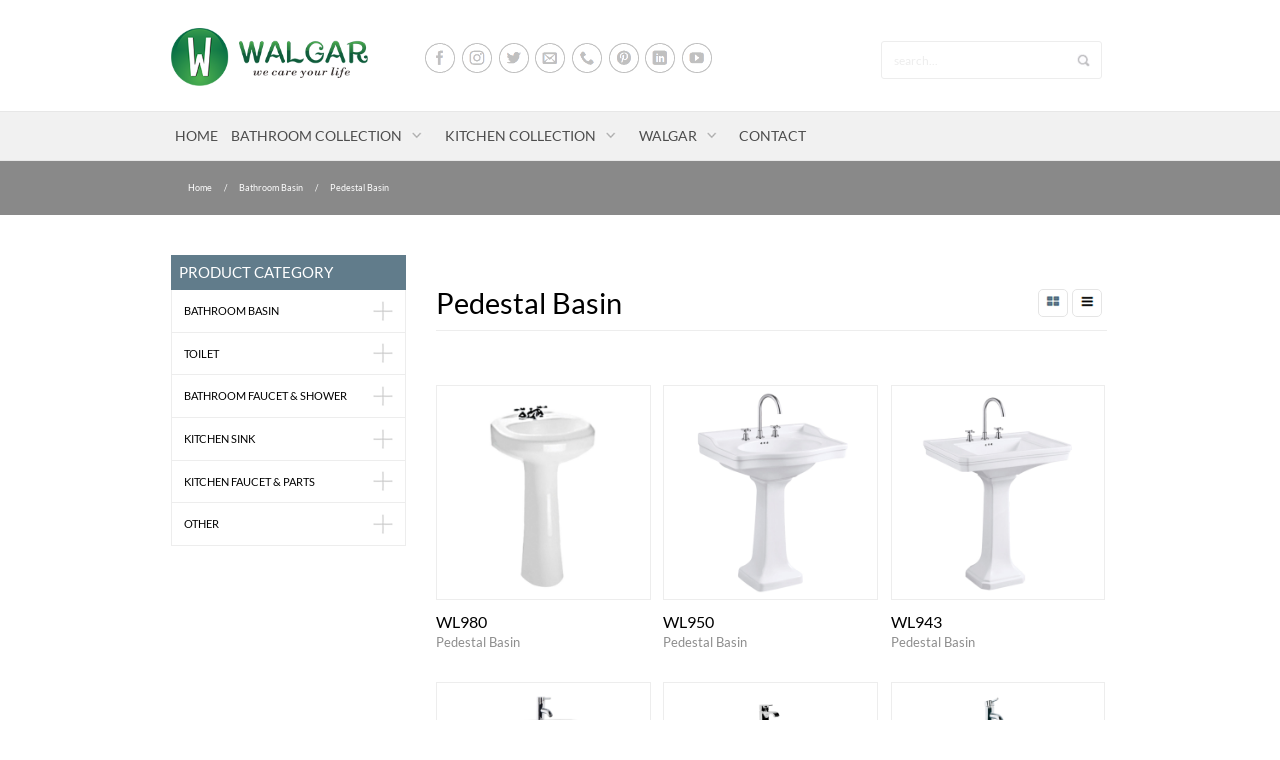

--- FILE ---
content_type: text/html; charset=utf-8
request_url: http://walgar.com/stones/168.html
body_size: 5371
content:
<!DOCTYPE html>
<html lang="en">
<head>
    <meta charset="UTF-8">
    <title>XIAMEN WALGAR SANITYWARE CO.LTD</title>
    <meta name="viewport" content="width=device-width, user-scalable=yes, initial-scale=1.0, maximum-scale=2.0, minimum-scale=0.5">
    <meta name="renderer" content="webkit">
    <meta name="robots" content="index,follow" />
    <meta http-equiv="X-UA-Compatible" content="IE=edge,chrome=1" />
    <meta http-equiv="Cache-Control" content="no-siteapp" />
    <meta name="keywords" content="" />
    <meta name="description" content="" />
    <link rel="stylesheet" href="/static/index/src/css/reset.css">
    <link rel="stylesheet" href="/static/index/src/css/swiper.min.css">
    <script src="/static/index/src/js/jquery.min.js"></script>
    <script src="/static/index/src/js/rem.js"></script>
    <script src="/static/index/src/js/swiper.min.js"></script>
    <script type="text/javascript" src="/static/index/src/js/showPanel.js"></script>
    <script type="text/javascript" src="/static/index/src/js/UA.js"></script>
     <script type="text/javascript" src="/static/index/src/js/tab.js"></script>
      <script type="text/javascript">
function submitData(){
     if(document.getElementById("key").value=='')
        return;
      document.getElementById("form").submit()
}
 
$(function(){
 $(".nav li").hover(function(){
  $(this).next(".arrowNav").addClass('on')
},function(){
    $(this).next(".arrowNav").removeClass('on')
});

  $(".swiper-button-prev,.swiper-button-next").hover(function(){
  $(this).addClass('on')
},function(){
    $(this).removeClass('on')
});


});
   </script>
   <style type="text/css">
   .nav ul li{margin-right: 5px}
.nav ul span.arrowNav.on{background: url(/static/index/src/image/11arrow_down.png) no-repeat scroll 0 0;background-size: 100% 100%}
.swiper-button-prev.on{background-image: url(/static/index/src/image/banner_arrow_left1.png) !important}
.swiper-button-next.on{background-image: url(/static/index/src/image/banner_arrow_right1.png) !important}
   </style>
</head>
<body>
    <div class="header">
        <a class="pic" href="/">
            <img src="/static/index/src/image/logo.png" class="logo" />
        </a>
        <div class="icon">
            <a href=""></a>
            <a href=""></a>
            <a href=""></a>
            <a href=""></a>
            <a href=""></a>
            <a href=""></a>
            <a href=""></a>
            <a href=""></a>
        </div>
        <div class="search">
             <form method="GET" class="searchform" id="form" action="/search" role="form"> 
            <input placeholder="search..." type="text" name="k" id="key">
            <span onclick="submitData()"></span>
            </form>
        </div>
    </div>
    <div class="showPanel bathPanel">
        <div class="new">
            <a href="/BATHROOM/212"><div class="title">Vitrification black undermount sink<span>NEW</span></div></a>
            <a href="/BATHROOM/212"><img src="/public/uploads/20210120/e070406a253fdb9e4bc2ba6858e81eb2.jpg"></a>        
        </div>
        <div class="new">
            <div class="title">BATHROOM BASIN</div>
          
                            <a href="/stones/163.html">Undermout Basin </a>
                             <a href="/stones/165.html">Abovercounter Basin</a>
                             <a href="/stones/164.html">Drop-in Basin</a>
                             <a href="/stones/170.html">Glass Vessel Sink</a>
                             <a href="/stones/168.html">Pedestal Basin</a>
                             <a href="/stones/166.html">Wall-mount Basin</a>
                             <a href="/stones/167.html">Vanitytop Basin</a>
                             <a href="/stones/172.html">Enameled Cast Iron Basin</a>
                             <a href="/stones/211.html">Semi-Recessed Basin</a>
                             <a href="/stones/169.html">Natural Stone Vessel</a>
                             <a href="/stones/171.html">Neutral Stone Vessel Sink</a>
                             <a href="/stones/174.html">Concrete Stone Sink</a>
                             <a href="/stones/213.html">Gelcoat Stone Sink</a>
                     </div>
        <div class="new">
            <div class="title">TOILET</div>
                             <a href="/slabs/179.html">One-piece Toilets</a>
                              <a href="/slabs/180.html">Two-piece Toilets</a>
                              <a href="/slabs/181.html">Wall-hung Toilets</a>
                              <a href="/slabs/182.html">Urinal</a>
                              <a href="/slabs/214.html">Common Toilets</a>
                              <a href="/slabs/183.html">Bidets</a>
                     </div>
        <div class="new">
            <div class="title">FAUCET & SHOWER</div>
                             <a href="/COUNTERTOPS/175.html">Bathroom Faucet</a>
                              <a href="/COUNTERTOPS/176.html">Showers</a>
                              <a href="/COUNTERTOPS/177.html">Bathtub</a>
                              <a href="/COUNTERTOPS/178.html">Shower Room</a>
                         <div class="title">OTHER</div>
                             <a href="/SHOWERS/186.html">Bath Hardware</a>
                              <a href="/SHOWERS/185.html">Parts</a>
                              <a href="/SHOWERS/184.html">Bath Accessories</a>
                     </div>
    </div>
    <div class="showPanel kitchenPanel">
        <div class="new">
            <a href="/KITCHEN/202"><div class="title">MATEL STONE Composite Granite Sink<span>NEW</span></div></a>
            <a href="/KITCHEN/202"><img src="/public/uploads/20210707/a15bb4497c34a8f23033d37159213982.jpg"></a> 
        </div>
        <div class="new">
            <div class="title">KITCHEN SINK</div>
                           <a href="/Tiles/190.html">Fireclay Farmhouse Sink</a>
                          <a href="/Tiles/188.html">Stainless Steel Handmade Sink</a>
                          <a href="/Tiles/187.html">Stainless Steel Draw Sink</a>
                          <a href="/Tiles/189.html">Stainless Steel Farmhouse Sink</a>
                          <a href="/Tiles/191.html">Matel Stone Composite Granite Sink</a>
                          <a href="/Tiles/192.html">Enameled Cast Iron Sink</a>
                    </div>
        <div class="new">
            <div class="title">FAUCET & PARTS</div>
                                    <a  href="/sinks/194.html">Kitchen Faucet</a>
                                    <a  href="/sinks/195.html">Soap Dispenser</a>
                                    <a  href="/sinks/196.html">Grid & Chopping board</a>
                 </div>

         <div class="new">
            <div class="title">OTHER</div>
                                   
                             <a href="/OTHER/198.html">Kitchen Hardware</a>
                           
                                                        
                             <a href="/OTHER/197.html">Kitchen Accessories</a>
                           
                                      </div>
        
    </div>
    <div class="showPanel walgarPanel">
        <ul>
            <li><a href="/about/189.html">Who We Are</a></li>
            <li><a href="/edit/214.html">Certification</a></li>
            <li><a href="/edit/219.html">Support</a></li>
            <li><a href="/news.html">News</a></li>
        </ul>
        <!-- <div class="new">
            <div class="title">WHO WE ARE</div>  
        </div>
        <div class="new">
            <div class="title">WHO WE ARE</div>
        </div>
        <div class="new">
            <div class="title">SUPPORT</div>
        </div>

         <div class="new">
            <div class="title">NEWS</div>
        </div> -->
        
    </div>
    <div class="nav">
        <ul>
            <li>
                <a href="/">HOME</a>
            </li>
            <li class="bathroomNav">
              <a href="/ALL/1.html">BATHROOM COLLECTION</a>
            </li>
            <span class="arrowNav"></span>
            <li class="kitchenNav">
                <a href="/ALL/2.html">
                    KITCHEN COLLECTION
                </a>
            </li>
            <span class="arrowNav"></span>
            <li class="walgarNav">
                <a href="/about/189.html">WALGAR</a>
            </li>
            <span class="arrowNav"></span>
            <li>
                <a href="/contact">CONTACT</a>
            </li>
        </ul>
    </div>
    <div class="routing">
    <style type="text/css">
.routing p {
    width: calc(1408/1920*100%);
    height: 5.0625rem;
    line-height: 5.0625rem;
    margin: 0 auto;
    margin-left: calc(260/1920*100%);
    font-size: 0.875rem;
    color: #fff;
}
.routing p a{
   
    color: #fff;margin-right: 10px;display: inline-block;margin-left: 10px
}

@media screen and (max-width: 768px){
.category .column ul li {
    height: auto!important;
    line-height: 3rem!important;
    min-height: 3rem;
}
.category .column ul li img{top:1rem;}
}
    </style>
        <p> <a href="/">Home</a> /                  <a href="">Bathroom Basin</a> / 
            <a href="#">                   Pedestal Basin</a></p>
    </div>
    <div class="category">
        <div class="column">
            <div class="title">PRODUCT CATEGORY</div>
            <ul>
                <!-- <li>ALL PRODUCTS</li> -->
                <li class="bathroomBtn">BATHROOM BASIN<img src="/static/index/src/image/addIcon.png"></li>
                <ul class="bathroomTab scaleTab">

                	                          <li><a href="/stones/163.html">Undermout Basin </a></li>
                                              <li><a href="/stones/165.html">Abovercounter Basin</a></li>
                                              <li><a href="/stones/164.html">Drop-in Basin</a></li>
                                              <li><a href="/stones/170.html">Glass Vessel Sink</a></li>
                                              <li><a href="/stones/168.html">Pedestal Basin</a></li>
                                              <li><a href="/stones/166.html">Wall-mount Basin</a></li>
                                              <li><a href="/stones/167.html">Vanitytop Basin</a></li>
                                              <li><a href="/stones/172.html">Enameled Cast Iron Basin</a></li>
                                              <li><a href="/stones/211.html">Semi-Recessed Basin</a></li>
                                              <li><a href="/stones/169.html">Natural Stone Vessel</a></li>
                                              <li><a href="/stones/171.html">Neutral Stone Vessel Sink</a></li>
                                              <li><a href="/stones/174.html">Concrete Stone Sink</a></li>
                                              <li><a href="/stones/213.html">Gelcoat Stone Sink</a></li>
                                        
                </ul>


                <li class="bathroomBtn">TOILET<img src="/static/index/src/image/addIcon.png"></li>
                <ul class="bathroomTab scaleTab">

                	                         <li><a href="/slabs/179.html">One-piece Toilets</a></li>
                                              <li><a href="/slabs/180.html">Two-piece Toilets</a></li>
                                              <li><a href="/slabs/181.html">Wall-hung Toilets</a></li>
                                              <li><a href="/slabs/182.html">Urinal</a></li>
                                              <li><a href="/slabs/214.html">Common Toilets</a></li>
                                              <li><a href="/slabs/183.html">Bidets</a></li>
                                        
                </ul>
<!-- 
                <li class="bathroomBtn">BATHROOM<img src="/static/index/src/image/addIcon.png"></li> -->
                <!-- <ul class="bathroomTab scaleTab">

                                            <li><a href="/BATHROOM/212.html">Vitrification black undermount sink</a></li>
                                        
                </ul> -->

                 <li class="bathroomBtn">BATHROOM FAUCET & SHOWER<img src="/static/index/src/image/addIcon.png"></li>
                <ul class="bathroomTab scaleTab">

                	                         <li><a href="/COUNTERTOPS/175.html">Bathroom Faucet</a></li>
                                             <li><a href="/COUNTERTOPS/176.html">Showers</a></li>
                                             <li><a href="/COUNTERTOPS/177.html">Bathtub</a></li>
                                             <li><a href="/COUNTERTOPS/178.html">Shower Room</a></li>
                                        
                </ul>


                <li class="bathroomBtn">KITCHEN SINK<img src="/static/index/src/image/addIcon.png"></li>
                <ul class="bathroomTab scaleTab">

                	                        <li><a href="/Tiles/190.html">Fireclay Farmhouse Sink</a></li>
                                          <li><a href="/Tiles/188.html">Stainless Steel Handmade Sink</a></li>
                                          <li><a href="/Tiles/187.html">Stainless Steel Draw Sink</a></li>
                                          <li><a href="/Tiles/189.html">Stainless Steel Farmhouse Sink</a></li>
                                          <li><a href="/Tiles/191.html">Matel Stone Composite Granite Sink</a></li>
                                          <li><a href="/Tiles/192.html">Enameled Cast Iron Sink</a></li>
                                       
                </ul>
                
                 <!-- <li class="bathroomBtn">KITCHEN<img src="/static/index/src/image/addIcon.png"></li>
                <ul class="bathroomTab scaleTab">

                                                     <li> <a  href="/KITCHEN/202.html">MATEL STONE Composite Granite Sink</a></li>
                                    
                </ul> -->

                 <li class="bathroomBtn">KITCHEN FAUCET & PARTS<img src="/static/index/src/image/addIcon.png"></li>
                <ul class="bathroomTab scaleTab">

                	                                   <li> <a  href="/sinks/194.html">Kitchen Faucet</a></li>
                                                   <li> <a  href="/sinks/195.html">Soap Dispenser</a></li>
                                                   <li> <a  href="/sinks/196.html">Grid & Chopping board</a></li>
                                    
                </ul>


              

                <li class="bathroomBtn">OTHER<img src="/static/index/src/image/addIcon.png"></li>
                <ul class="bathroomTab scaleTab">
                	                        <li><a href="/SHOWERS/186.html">Bath Hardware</a></li></li>
                                             <li><a href="/SHOWERS/185.html">Parts</a></li></li>
                                             <li><a href="/SHOWERS/184.html">Bath Accessories</a></li></li>
                                                       
                                   <li> <a href="/OTHER/198.html">Kitchen Hardware</a></li> 
                                   
                                                                        
                                   <li> <a href="/OTHER/197.html">Kitchen Accessories</a></li> 
                                   
                                                         
                </ul>



               
               
              
            </ul>
        </div>

        <style type="text/css">
.category .list ul li p.name{font-size: 1.5rem;
    color: #000;}
.category .list ul li p.type{    font-size: 1.1875rem;
    color: #8d8d8d;}
        </style>
        <div class="list">
            <div class="title">

                             Pedestal Basin             
                <div class="vertical verticalHover sortBtn"></div>
                <div class="cross crossNoHover sortBtn"></div>
            </div>
            <div class="sortCont">
                <ul class="verticalList">
   
                 
                   <li>
                    <a href="/productDetails/1180">
                        <img src="/public/uploads/20200527/7f3d67b5e34e05e0496dd5069bb733c4.jpg">
                       
                        <p class="name">WL980</p>
                         <p class="type">Pedestal Basin</p>
                    </a>
                </li>

   
                   <li>
                    <a href="/productDetails/1179">
                        <img src="/public/uploads/20200527/0e668907c6a12e44c158833a7e45e7da.jpg">
                       
                        <p class="name">WL950</p>
                         <p class="type">Pedestal Basin</p>
                    </a>
                </li>

   
                   <li>
                    <a href="/productDetails/1177">
                        <img src="/public/uploads/20200527/1c904a5d6a78202184273801c63aeed2.jpg">
                       
                        <p class="name">WL943</p>
                         <p class="type">Pedestal Basin</p>
                    </a>
                </li>

   
                   <li>
                    <a href="/productDetails/1175">
                        <img src="/public/uploads/20200527/b609d4a64309f412cb1c2915b0844607.jpg">
                       
                        <p class="name">WL932</p>
                         <p class="type">Pedestal Basin</p>
                    </a>
                </li>

   
                   <li>
                    <a href="/productDetails/1173">
                        <img src="/public/uploads/20200527/f5d847f5682b9062af7a99d268a63251.jpg">
                       
                        <p class="name">WL915</p>
                         <p class="type">Pedestal Basin</p>
                    </a>
                </li>

   
                   <li>
                    <a href="/productDetails/1171">
                        <img src="/public/uploads/20200527/47f80d2afcee65387c36cab3a93e500e.jpg">
                       
                        <p class="name">WL902</p>
                         <p class="type">Pedestal Basin</p>
                    </a>
                </li>

                 
               
            </ul>
            <ul class="crossList" >

            	  
            	    <li>
	                    <a href="/productDetails/1180">
	                        <img src="/public/uploads/20200527/7f3d67b5e34e05e0496dd5069bb733c4.jpg">
	                        <div class="info">
	                            <div class="name type">WL980</div>
	                           
	                            <p><p style="white-space: normal;"><span style="font-size: 16px;">Pedestal Basin<br/></span></p><p style="white-space: normal;"><span style="font-size: 16px;">Outer Size:20&quot;x17&quot;x34&quot;</span></p><p style="white-space: normal;"><span style="font-size: 16px;">4&quot; center faucet holes</span></p><p style="white-space: normal;"><span style="font-size: 16px;">Vitreous China</span></p><p style="white-space: normal;"><span style="font-size: 16px;">Overflow drain</span></p><p style="white-space: normal;"><span style="font-size: 16px;">Fixing to wall with back</span></p><p><br/></p></p>
	                            <div class="slit"></div>
	                        </div>
	                        <div class="looking">
	                            <img src="">
	                        </div>
	                    </a>
                	</li>

				
            	    <li>
	                    <a href="/productDetails/1179">
	                        <img src="/public/uploads/20200527/0e668907c6a12e44c158833a7e45e7da.jpg">
	                        <div class="info">
	                            <div class="name type">WL950</div>
	                           
	                            <p><p><span style="font-size: 16px;">Pedestal Basin</span></p><p><span style="font-size: 16px;">Outer Size:30&quot;x21-5/8&quot;x35-7/8&quot;</span></p><p><span style="font-size: 16px;">8&quot; center faucet holes</span></p><p><span style="font-size: 16px;">Vitreous China</span></p><p><span style="font-size: 16px;">Overflow drain</span></p><p><span style="font-size: 16px;">Fixing to wall with back</span></p><p><br style="white-space: normal;"/></p><p><br/></p></p>
	                            <div class="slit"></div>
	                        </div>
	                        <div class="looking">
	                            <img src="">
	                        </div>
	                    </a>
                	</li>

				
            	    <li>
	                    <a href="/productDetails/1177">
	                        <img src="/public/uploads/20200527/1c904a5d6a78202184273801c63aeed2.jpg">
	                        <div class="info">
	                            <div class="name type">WL943</div>
	                           
	                            <p><p><span style="font-size: 16px;">Pedestal Basin</span></p><p><span style="font-size: 16px;">Outer Size:30-3/8&quot;x21&quot;x34-5/8&quot;</span></p><p><span style="font-size: 16px;">8&quot; center faucet holes</span></p><p><span style="font-size: 16px;">Vitreous China</span></p><p><span style="font-size: 16px;">Overflow drain</span></p><p><span style="font-size: 16px;">Fixing to wall with back</span></p><p><br style="white-space: normal;"/></p><p><br/></p></p>
	                            <div class="slit"></div>
	                        </div>
	                        <div class="looking">
	                            <img src="">
	                        </div>
	                    </a>
                	</li>

				
            	    <li>
	                    <a href="/productDetails/1175">
	                        <img src="/public/uploads/20200527/b609d4a64309f412cb1c2915b0844607.jpg">
	                        <div class="info">
	                            <div class="name type">WL932</div>
	                           
	                            <p><p style="white-space: normal;"><span style="font-size: 16px;">Pedestal Basin</span></p><p style="white-space: normal;"><span style="font-size: 16px;">Outer Size:22-5/8&quot;x18&quot;x33&quot;</span></p><p style="white-space: normal;"><span style="font-size: 16px;">Single faucet hole</span></p><p style="white-space: normal;"><span style="font-size: 16px;">Vitreous China</span></p><p style="white-space: normal;"><span style="font-size: 16px;">Overflow drain</span></p><p style="white-space: normal;"><span style="font-size: 16px;">Fixing to wall with back</span></p><p><br/></p></p>
	                            <div class="slit"></div>
	                        </div>
	                        <div class="looking">
	                            <img src="">
	                        </div>
	                    </a>
                	</li>

				
            	    <li>
	                    <a href="/productDetails/1173">
	                        <img src="/public/uploads/20200527/f5d847f5682b9062af7a99d268a63251.jpg">
	                        <div class="info">
	                            <div class="name type">WL915</div>
	                           
	                            <p><p style="white-space: normal;"><span style="font-size: 16px;">Pedestal Basin</span></p><p style="white-space: normal;"><span style="font-size: 16px;">Outer Size:22-1/2&quot;x18&quot;x35&quot;</span></p><p style="white-space: normal;"><span style="font-size: 16px;">Single faucet hole</span></p><p style="white-space: normal;"><span style="font-size: 16px;">Vitreous China</span></p><p style="white-space: normal;"><span style="font-size: 16px;">Overflow drain</span></p><p style="white-space: normal;"><span style="font-size: 16px;">Fixing to wall with back</span></p><p><br/></p></p>
	                            <div class="slit"></div>
	                        </div>
	                        <div class="looking">
	                            <img src="">
	                        </div>
	                    </a>
                	</li>

				
            	    <li>
	                    <a href="/productDetails/1171">
	                        <img src="/public/uploads/20200527/47f80d2afcee65387c36cab3a93e500e.jpg">
	                        <div class="info">
	                            <div class="name type">WL902</div>
	                           
	                            <p><p style="white-space: normal;"><span style="font-size: 16px;">Pedestal Basin</span></p><p style="white-space: normal;"><span style="font-size: 16px;">Outer Size:22-5/8&quot;x17-3/4&quot;x31-7/8&quot;</span></p><p style="white-space: normal;"><span style="font-size: 16px;">Single faucet hole</span></p><p style="white-space: normal;"><span style="font-size: 16px;">Vitreous China</span></p><p style="white-space: normal;"><span style="font-size: 16px;">Overflow drain</span></p><p style="white-space: normal;"><span style="font-size: 16px;">Fixing to wall with back</span></p><p><br/></p></p>
	                            <div class="slit"></div>
	                        </div>
	                        <div class="looking">
	                            <img src="">
	                        </div>
	                    </a>
                	</li>

				              
               
            </ul>
            </div>
            
        </div>
    </div>
  <div class="footer">
        <ul>
            <li>
                <div class="title">ABOUT US</div>
                <div class="split"></div>
                <p class="p1">
                  Walgar is a manufacturer in bathroom and kitchen products.
Our products are compliance with North American standards.
We are exporting more than
800000 ceramic sinks,200000 stainless steel sinks,
100000 toilets,800000 faucets,
and 60000 natural stone vessels to North America every year.

We are excellent in quality and service.
We are looking forward to working with you in the nearly future.
We care your life!                </p>
                
            </li>
            <li>
                <div class="title">SERVICE&SUPPORT</div>
                <div class="split"></div>
                <p><a href="/edit/217.html">FAQ</a></p>
                <p><a href="/edit/214.html">CERTIFICATION</a></p>
                <p><a href="/edit/218.html">WARRANTY</a></p>
                <p><a href="/contact.html">CONTACT US</a></p>
                <p><a href="/edit/219.html">DOWNLOAD</a></p>
                <p><a href="/edit/221.html">PRODUCT CATALOG</a></p>
            </li>
            <li>
                <div class="title">LOCATION</div>
                <div class="split"></div>
                <p>XIAMEN WALGAR SANITYWARE CO.LTD</p>
                <p>Unit 202 C3 Tower,Wanda Plaza, Jinzhong Avenue #1,Huli District,Xiamen China</p>
                <p>TEL: +86-592-5554471</p>
                <p>FAX: +86-592-5597774</p>
                <p>EMAIL: admin@walgar.com</p>
            </li>
        </ul>
        <div class="link">
            <a href=""><img src="/static/index/src/image/link1.png"></a>
            <a href=""><img src="/static/index/src/image/link2.png"></a>
            <a href=""><img src="/static/index/src/image/link3.png"></a>
        </div>
        <div class="copyright">Copyright 2020 © XIAMEN WALGAR SANITYWARE CO.LTD</div>
    </div>
    <script>        
      var mySwiper = new Swiper ('.swiper-container', {
        direction: 'horizontal',
        loop: true,
        autoplay: 3000,
        // 如果需要分页器
        pagination: '.swiper-pagination',
        
        // 如果需要前进后退按钮
        nextButton: '.swiper-button-next',
        prevButton: '.swiper-button-prev',
        
        // 如果需要滚动条
        // scrollbar: '.swiper-scrollbar',
      })        
      </script>
      <script>
var _hmt = _hmt || [];
(function() {
  var hm = document.createElement("script");
  hm.src = "https://hm.baidu.com/hm.js?4bf8a4ee12753641ee98d16424045f12";
  var s = document.getElementsByTagName("script")[0]; 
  s.parentNode.insertBefore(hm, s);
})();
</script>
</body>
</html>

--- FILE ---
content_type: text/css
request_url: http://walgar.com/static/index/src/css/reset.css
body_size: 1144
content:
@charset "utf-8";
* {
    -webkit-tap-highlight-color: rgba(0, 0, 0, 0);
    -webkit-tap-highlight-color: transparent;
    /*-webkit-appearance: none;*/
    -webkit-text-size-adjust: none;
    -webkit-overflow-scrolling: touch;
    -webkit-font-smoothing: antialiased;
    padding: 0;
    margin: 0;
    outline: none !important;
    border-color: transparent;
    border: 0 none;
    box-sizing: border-box;
    font-family: Lato-Regular;
}

html,
body {
    -webkit-user-select: none;
    user-select: none;
}

a,
img {
    -webkit-touch-callout: none;
}

article,
aside,
details,
figcaption,
figure,
footer,
header,
hgroup,
main,
menu,
nav,
section,
summary {
    display: block;
}

audio,
canvas,
progress,
video {
    display: inline-block;
    vertical-align: baseline;
}

audio:not([controls]) {
    display: none;
    height: 0;
}

ul,
li,
ol {
    list-style: none;
}

[hidden],
template {
    display: none;
}

a {
    background-color: transparent;
    text-decoration: none;
}

a:active,
a:hover,
a:visited {
    outline: 0;
    /*color: #fff;*/
    text-decoration: none;
}

abbr[title] {
    border-bottom: 1px dotted;
}

b,
strong {
    font-weight: bold;
}

dfn {
    font-style: italic;
}

h1 {
    font-size: 2em;
    margin: 0.67em 0;
}

mark {
    background: #ff0;
    color: #000;
}

small {
    font-size: 80%;
}

sub,
sup {
    font-size: 75%;
    line-height: 0;
    position: relative;
    vertical-align: baseline;
}

sup {
    top: -0.5em;
}

sub {
    bottom: -0.25em;
}

hr {
    -moz-box-sizing: content-box;
    box-sizing: content-box;
    height: 0;
}

input[type="reset"],
input[type="submit"] {
    cursor: pointer;
    -webkit-appearance: none;
}

button::-moz-focus-inner,
input::-moz-focus-inner {
    border: 0;
    padding: 0;
}

input[type="number"]::-webkit-inner-spin-button,
input[type="number"]::-webkit-outer-spin-button {
    height: auto;
}

input[type="search"] {
    -moz-box-sizing: content-box;
    -webkit-box-sizing: content-box;
    box-sizing: content-box;
}

table {
    border-collapse: collapse;
    border-spacing: 0;
}

td,
th {
    padding: 0;
}

.txt {
    text-overflow: ellipsis;
    white-space: nowrap;
    overflow: hidden;
}

.txt2 {
    overflow: hidden;
    text-overflow: ellipsis;
    display: -webkit-box;
    -webkit-line-clamp: 2;
    -webkit-box-orient: vertical;
}
html {
    font-size: 16px;
    font-family: Lato-Regular;
    color: #000;
}
@font-face {
    font-family: Lato-Black;
    src: url(../fonts/Lato-Black.ttf);
}
@font-face {
    font-family: Lato-BlackItalic;
    src: url(../fonts/Lato-BlackItalic.ttf);
}
@font-face {
    font-family: Lato-Bold;
    src: url(../fonts/Lato-Bold.ttf);
}
@font-face {
    font-family: Lato-BoldItalic;
    src: url(../fonts/Lato-BoldItalic.ttf);
}
@font-face {
    font-family: Lato-Hairline;
    src: url(../fonts/Lato-Hairline.ttf);
}
@font-face {
    font-family: Lato-HairlineItalic;
    src: url(../fonts/Lato-HairlineItalic.ttf);
}
@font-face {
    font-family: Lato-Italic
    src: url(../fonts/Lato-Italic.ttf);
}
@font-face {
    font-family: LLato-Light;
    src: url(../fonts/Lato-Light.ttf);
}
@font-face {
    font-family: Lato-LightItalic;
    src: url(../fonts/Lato-LightItalic.ttf);
}
@font-face {
    font-family: Lato-Regular;
    src: url(../fonts/Lato-Regular.ttf);
}































--- FILE ---
content_type: text/css
request_url: http://walgar.com/static/index/src/css/walgar.css
body_size: 1740
content:
html {
  width: 100%;
  overflow-x: hidden; }

.header {
  display: flex;
  width: calc(1408/1920*100%);
  width: 88rem;
  margin: 0 auto; }

.header .pic {
  width: calc(296/1408*100%);
  width: 18.5rem;
  height: 10.375rem; }

.header .pic img {
  display: inline-block;
  width: 100%;
  height: 5.4375rem;
  margin-top: 2.625rem;
  margin-bottom: 2.25rem; }

.header .icon {
  width: calc(769/1408*100%);
  padding-top: 4.0625rem; }

.header .icon {
  display: flex;
  position: relative; }

.header .icon a {
  display: inline-block;
  position: relative;
  left: calc(86/769*100%);
  width: calc(45/769*100%);
  height: 2.8125rem;
  margin-right: calc(10/769*100%);
  background-size: 100% 100% !important; }

.header .icon a:nth-child(1) {
  background: url(../image/icon1.png) no-repeat scroll 0 0; }

.header .icon a:nth-child(1):hover {
  background: url(../image/icon1hover.png) no-repeat scroll 0 0; }

.header .icon a:nth-child(2) {
  background: url(../image/icon2.png) no-repeat scroll 0 0; }

.header .icon a:nth-child(2):hover {
  background: url(../image/icon2hover.png) no-repeat scroll 0 0; }

.header .icon a:nth-child(3) {
  background: url(../image/icon3.png) no-repeat scroll 0 0; }

.header .icon a:nth-child(3):hover {
  background: url(../image/icon3hover.png) no-repeat scroll 0 0; }

.header .icon a:nth-child(4) {
  background: url(../image/icon4.png) no-repeat scroll 0 0; }

.header .icon a:nth-child(4):hover {
  background: url(../image/icon4hover.png) no-repeat scroll 0 0; }

.header .icon a:nth-child(5) {
  background: url(../image/icon5.png) no-repeat scroll 0 0; }

.header .icon a:nth-child(5):hover {
  background: url(../image/icon5hover.png) no-repeat scroll 0 0; }

.header .icon a:nth-child(6) {
  background: url(../image/icon6.png) no-repeat scroll 0 0; }

.header .icon a:nth-child(6):hover {
  background: url(../image/icon6hover.png) no-repeat scroll 0 0; }

.header .icon a:nth-child(7) {
  background: url(../image/icon7.png) no-repeat scroll 0 0; }

.header .icon a:nth-child(7):hover {
  background: url(../image/icon7hover.png) no-repeat scroll 0 0; }

.header .icon a:nth-child(8) {
  background: url(../image/icon8.png) no-repeat scroll 0 0; }

.header .icon a:nth-child(8):hover {
  background: url(../image/icon8hover.png) no-repeat scroll 0 0; }

.header .search {
  position: relative;
  width: calc(332/1408*100%); }

.search input {
  width: 100%;
  height: 3.5rem;
  margin-top: 3.875rem;
  padding-left: calc(19/332*100%);
  padding-right: calc(54/332*100%);
  border: 0.0625rem solid #ededed;
  border-radius: 3px;
  font-size: 1.125rem;
  color: #999; }

input::-webkit-input-placeholder, textarea::-webkit-input-placeholder {
  color: #ededed;
  font-size: 1.125rem; }

input:-moz-placeholder, textarea:-moz-placeholder {
  color: #ededed;
  font-size: 1.125rem; }

input::-moz-placeholder, textarea::-moz-placeholder {
  color: #ededed;
  font-size: 1.125rem; }

input:-ms-input-placeholder, textarea:-ms-input-placeholder {
  color: #ededed;
  font-size: 1.125rem; }

.search span {
  display: inline-block;
  position: absolute;
  top: 5.0625rem;
  right: calc(18/332*100%);
  width: calc(19/332*100%);
  height: 1.1875rem;
  background: url(../image/search.png) no-repeat scroll 0 0;
  background-size: 100% 100%; }

.nav {
  z-index: 9;
  position: relative;
  width: 100%;
  border-top: 0.0625rem solid #e7e7e7;
  border-bottom: 0.0625rem solid #e7e7e7;
  background-color: #f1f1f1; }

.nav ul {
  display: flex;
  width: calc(1408/1920*100%);
  margin: 0 auto;
  position: relative; }

.nav ul li {
  position: relative;
  margin-right: calc(12/1408*100%);
  padding-left: calc(6/1408*100%);
  padding-right: calc(6/1408*100%);
  line-height: 4.5625rem;
  font-size: 1.35rem; }

.nav ul li a {
  color: #4c4c4c; }

.nav ul li:hover a {
  color: #10920a; }

.nav ul span.arrowNav {
  display: inline-block;
  width: calc(20/1408*100%);
  height: 0.875rem;
  margin-right: calc(25/1408*100%);
  margin-top: calc(28/1408*100%);
  background: url(../image/arrow_down.png) no-repeat scroll 0 0;
  background-size: 100% 100%; }

.walgarPanel {
  width: 12.5rem !important;
  height: 15.75rem !important;
  padding-left: 0 !important;
  margin-left: 58.75rem !important; }

.walgarPanel ul {
  width: 100%;
  padding: 2.5rem 2.5rem; }

.walgarPanel ul li {
  margin-bottom: 1.375rem; }

.walgarPanel ul li a {
  color: #686868;
  font-size: 1.25rem; }

.walgarPanel ul li a:hover {
  color: #007900; }

.showPanel {
  z-index: 1;
  display: flex;
  position: absolute;
  top: 14.9375rem;
  width: calc(1408/1920*100%);
  padding-left: calc(27/1408*100%);
  margin-left: calc(200/1408*100%);
  background-color: #fff;
  border: 0.0625rem solid #f8f9f9;
  box-shadow: 0 0 6px 0 #999;
  -webkit-box-shadow: 0 0 6px 0 #999;
  -ms-box-shadow: 0 0 6px 0 #999;
  -moz-box-shadow: 0 0 6px 0 #999; }

.showPanel .new {
  position: relative;
  margin-right: calc(46/1408*100%); }

.showPanel .new:nth-child(1) {
  width: calc(365/1408*100%); }

.showPanel .new:nth-child(2) {
  width: calc(434/1408*100%);
  height: 36.5rem;
  display: flex;
  flex-direction: column;
  flex-wrap: wrap; }

.showPanel .new:nth-child(2) a {
  width: 50%;
  height: 1.4375rem;
  margin-right: 1.875rem; }

.showPanel .new:nth-child(2) a.aNew {
  position: relative; }

.showPanel .new:nth-child(2) a.aNew span {
  position: absolute;
  top: 0.125rem; }

.showPanel .new:nth-child(3) {
  margin-right: 4.5rem; }

.showPanel .new:nth-child(4) {
  width: calc(195/1408*100%); }

.showPanel .new .title {
  margin-top: 2.5rem;
  margin-bottom: 1.3125rem;
  font-size: 1.125rem;
  font-family: Lato-Bold; }

.showPanel .new span {
  display: inline-block;
  height: 1.3125rem;
  padding-left: calc(5/365*100%);
  padding-right: calc(5/365*100%);
  line-height: 1.3125rem;
  margin-left: calc(19/365*100%);
  background-color: #007900;
  text-align: center;
  color: #fff;
  font-size: 0.875rem; }

.showPanel .new img {
  display: inline-block;
  width: 100%;
  height: 21.75rem; }

.showPanel .new a {
  display: block;
  width: 100%;
  font-size: 1.25rem;
  margin-bottom: 1.9375rem;
  color: #686868; }

.showPanel .new a:hover {
  color: #007900; }

.showPanel .new a:nth-child(11) {
  margin-top: 4.875rem; }

.footer {
  width: 100%;
  border-top: 0.0625rem solid #dedede;
  background-color: #eaeaea;
  text-align: left; }

.footer ul {
  display: flex;
  flex-wrap: nowrap;
  width: calc(1408/1920*100%);
  margin: 0 auto;
  color: #818181; }

.footer ul li:nth-child(1) {
  width: calc(527/1480*100%);
  margin-right: calc(117/1480*100%); }

.footer ul li:nth-child(2) {
  width: calc(205/1480*100%);
  margin-right: calc(162/1480*100%); }

.footer ul li:nth-child(3) {
  width: calc(397/1480*100%);
  margin-right: 0; }

.footer ul li:nth-child(1) .split {
  width: calc(41/527*100%); }

.footer ul li:nth-child(2) .split {
  width: calc(41/205*100%); }

.footer ul li:nth-child(3) .split {
  width: calc(41/397*100%); }

.footer .title {
  margin-top: 2.9375rem;
  font-size: 1.375rem; }

.footer .split {
  height: 0.1875rem;
  margin-top: 1.125rem;
  margin-bottom: 2rem;
  background-color: #cfcfcf; }

.footer p {
  font-size: 1.1875rem;
  margin-bottom: 1.125rem; }

.footer p a {
  color: #818181; }

.footer .p1 {
  margin-bottom: 1.875rem; }

.footer .copyright {
  width: 100%;
  margin: 0 auto;
  height: 5.625rem;
  line-height: 5.625rem;
  padding-left: calc(255/1408*100%);
  text-align: left;
  font-size: 1.1875rem;
  color: #d5d5d5;
  background-color: #7f7f7f; }

.footer .link {
  width: calc(1408/1920*100%);
  margin: 0 auto;
  margin-top: 1rem;
  margin-bottom: 3.375rem; }

.footer .link a {
  display: inline-block;
  margin-right: calc(24/1408*100%);
  width: calc(70/1408*100%);
  height: 3.375rem; }

.footer .link a img {
  display: inline-block;
  width: 100%;
  height: 100%; }

/*# sourceMappingURL=walgar.css.map */


--- FILE ---
content_type: text/css
request_url: http://walgar.com/static/index/src/css/home.css
body_size: 806
content:
.banner {
  z-index: 0;
  position: relative;
  height: 42.375rem; }

.swiper-button-prev {
  width: calc(73/1920*100%) !important;
  height: 4.5625rem !important;
  left: calc(135/1920*100%) !important;
  background: url(../image/banner_arrow_left.png) no-repeat scroll 0 0 !important;
  background-size: 100% 100% !important; }

.swiper-button-next {
  width: calc(73/1920*100%) !important;
  height: 4.5625rem !important;
  right: calc(135/1920*100%) !important;
  background: url(../image/banner_arrow_right.png) no-repeat scroll 0 0 !important;
  background-size: 100% 100% !important; }

.swiper-slide img {
  display: inline-block;
  width: 100%;
  height: 100%; }

.product {
  width: calc(1408/1920*100%);
  margin: 0 auto;
  margin-top: 2.375rem;
  margin-bottom: 3.125rem;
  overflow: hidden; }

.product ul {
  display: flex;
  flex-wrap: wrap; }

.product ul li {
  position: relative;
  width: calc(333/1408*100%);
  height: 23.625rem;
  margin-right: calc(25/1408*100%);
  margin-bottom: 1.5625rem;
  text-shadow: 0px 0px 8px #000; }

.product ul li:nth-child(4n+4) {
  margin-right: 0; }

.product ul li img {
  z-index: 0;
  position: absolute;
  top: 0;
  left: 0;
  width: 100%;
  height: 100%; }

.product ul li p {
  z-index: 999;
  position: relative;
  line-height: 22.625rem;
  text-align: center;
  font-size: 1.5rem;
  color: #fafafa;
  font-family: Lato-Bold; }

.product ul li span {
  display: none;
  position: absolute;
  width: 100%;
  text-align: center;
  color: #fff;
  bottom: 9.6875rem; }

.featured_list {
  position: relative;
  width: calc(1408/1920*100%);
  margin: 0 auto; }

.featured_list .title {
  text-align: center;
  font-size: 1.5rem;
  color: #000; }

.featured_icon {
  position: absolute;
  top: 0.875rem;
  width: calc(574/1408*100%);
  height: 0.1875rem;
  background-color: #e9e9e9; }

.featured_icon1 {
  left: 0; }

.featured_icon2 {
  right: 0; }

.featured_list ul.item {
  display: flex;
  flex-wrap: wrap;
  margin-bottom: 2.8125rem; }

ul.item li {
  width: calc(340/1480*100%);
  margin-bottom: 1.8125rem;
  margin-right: calc(16/1480*100%); }

ul.item li:nth-child(4n+4) {
  margin-right: 0; }

ul.item li img {
  display: inline-block;
  width: 100%;
  height: 21.25rem; }

ul.item li p {
  text-align: center; }

ul.item li p.name {
  font-size: 1.125rem;
  color: #8d8d8d; }

ul.item li p.type {
  font-size: 1.375rem;
  color: #000; }

/*# sourceMappingURL=home.css.map */


--- FILE ---
content_type: text/css
request_url: http://walgar.com/static/index/src/css/productList.css
body_size: 1052
content:
.category {
  display: flex;
  width: calc(1408/1920*100%);
  margin: 0 auto; }

.category .column {
  width: calc(353/1408*100%);
  margin-right: calc(45/1408*100%);
  margin-bottom: 33.5rem; }

.category .column .title {
  width: 100%;
  height: 3.25rem;
  margin-top: 3.8125rem;
  margin-bottom: 0;
  padding-left: calc(12/353*100%);
  padding-right: calc(12/353*100%);
  background-color: #617c8b;
  line-height: 3.25rem;
  color: #fff;
  font-size: 1.4375rem; }

.category .column ul {
  width: 100%; }

.category .column ul li {
  position: relative;
  width: 100%;
  height: 4rem;
  padding-left: calc(19/353*100%);
  padding-right: calc(19/353*100%);
  line-height: 4rem;
  font-size: 1.0625rem;
  border-left: 0.0625rem solid #ededed;
  border-right: 0.0625rem solid #ededed;
  border-bottom: 0.0625rem solid #ededed; }

.category .column ul li img {
  position: absolute;
  display: inline-block;
  width: calc(30/353*100%);
  height: 1.875rem;
  top: 1rem;
  right: calc(18/353*100%); }

.category .column ul ul.scaleTab {
  display: none; }

.category .column ul ul.scaleTab li {
  padding-left: calc(29/353*100%);
  padding-right: calc(29/353*100%); }

.category .column ul ul.scaleTab li a {
  color: #999; }

.category .list {
  width: calc(1007/1408*100%);
  padding-top: 2.625rem; }

.category .list .title {
  position: relative;
  width: 100%;
  height: 5.25rem;
  border-bottom: 0.0625rem solid #ededed;
  line-height: 5.25rem;
  font-size: 2.6875rem; }

.category .list .title .vertical {
  position: absolute;
  top: 1.3125rem;
  right: calc(59/1007*100%);
  width: calc(45/1007*100%);
  height: 2.5625rem;
  border: 0.0625rem solid #e5e5e5 !important;
  border-radius: 5px !important;
  background-size: 100% 100% !important; }

.category .list .title .verticalNoHover {
  background: url(../image/verticalIcon.png) no-repeat scroll 0 0; }

.category .list .title .verticalNoHover:hover {
  background: url(../image/verticalIconHover.png) no-repeat scroll 0 0; }

.category .list .title .verticalHover {
  background: url(../image/verticalIconHover.png) no-repeat scroll 0 0; }

.category .list .title .cross {
  position: absolute;
  top: 1.3125rem;
  right: calc(8/1007*100%);
  width: calc(45/1007*100%);
  height: 2.5625rem;
  border: 0.0625rem solid #e5e5e5 !important;
  border-radius: 5px !important;
  background-size: 100% 100% !important; }

.category .list .title .crossNoHover {
  background: url(../image/crossIcon.png) no-repeat scroll 0 0; }

.category .list .title .crossNoHover:hover {
  background: url(../image/crossIconHover.png) no-repeat scroll 0 0; }

.category .list .title .crossHover {
  background: url(../image/crossIconHover.png) no-repeat scroll 0 0; }

.category .list ul {
  display: flex;
  flex-wrap: wrap;
  width: 100%;
  padding-top: 2.375rem; }

.category .list ul.verticalList li {
  width: calc(322/1007*100%);
  margin-right: calc(19/1007*100%); }

.category .list ul.verticalList li img {
  display: inline-block;
  width: 100%;
  height: 20.125rem;
  border: 0.0625rem solid #ededed; }

.category .list ul.verticalList li:nth-child(3n+3) {
  margin-right: 0; }

.category .list ul li p.name {
  margin-top: 0.9375rem;
  margin-bottom: 0.375rem;
  font-size: 1.1875rem;
  color: #8d8d8d; }

.category .list ul li p.type {
  margin-bottom: 3rem;
  font-size: 1.5rem;
  color: #000; }

.crossList {
  width: 100%; }

.crossList li {
  width: 100%;
  margin-bottom: 2.625rem; }

.crossList li a {
  display: flex;
  width: 100%; }

.crossList li img {
  display: inline-block;
  width: calc(322/1007*100%);
  height: 20.125rem; }

.crossList li .info {
  position: relative;
  width: calc(343/1007*100%);
  margin-left: calc(29/1007*100%); }

.crossList li .info .name {
  font-size: 1.1875rem;
  color: #8d8d8d; }

.crossList li .info .type {
  margin-bottom: 1.5rem;
  font-size: 1.5rem;
  color: #000; }

.crossList li .info p {
  margin-bottom: 0.5625rem;
  font-size: 1.1875rem;
  color: #000; }

ul.crossList li .looking {
  width: calc(239/1007*100%); }

ul.crossList li .looking img {
  display: inline-block;
  width: 100%;
  height: 20.125rem;
  border: none; }

.crossList li .info .slit {
  position: absolute;
  width: calc(67/343*100%);
  height: 0.4375rem;
  bottom: 0;
  background-color: #d9d9d9; }

/*# sourceMappingURL=productList.css.map */


--- FILE ---
content_type: text/css
request_url: http://walgar.com/static/index/src/css/productDetail.css
body_size: 2029
content:
.content-container .container {
  width: calc(1408/1920*100%);
  margin: 0 auto;
  color: #777f83; }

.pro_top {
  display: flex;
  flex-wrap: nowrap; }

.fl {
  display: inline-block;
  width: calc(684/1408*100%);
  margin-right: calc(43/1408*100%); }

.fr {
  width: calc(681/1408*100%);
  margin-left: calc(40/1408*100%); }

.fr .name {
  margin-top: 3.0625rem;
  margin-bottom: 2.6875rem;
  font-size: 2.25rem;
  color: #000; }

.split {
  width: calc(40/681*100%);
  height: 0.25rem;
  margin-top: 1.375rem;
  background-color: #e0e0e0; }

.desc {
  padding-top: 2.375rem; }

.desc p {
  margin-bottom: 1.125rem;
  list-style-type: disc; }

.desc p span {
  font-size: 1.5rem !important; }

.demo1 {
  width: 100%; }

.game163 {
  width: 100%; }

.game163 .bigImg {
  position: relative;
  width: 100% !important;
  display: inline-block;
  height: 41.625rem !important;
  margin-right: calc(43/1408*100%);
  overflow: hidden; }

.game163 .bigImg li {
  width: 100% !important;
  height: 41.625rem; }

.game163 .bigImg li a {
  display: inline-block;
  width: 100%; }

.game163 .bigImg li a img {
  display: inline-block;
  width: 100%;
  height: 41.625rem; }

.smallScroll {
  position: relative;
  display: flex;
  width: 100%;
  border-bottom: 0.125rem solid #ededed; }

.sPrev, .sNext {
  position: absolute;
  top: 45%;
  width: 50px;
  height: 50px;
  margin-top: -25px;
  z-index: 8;
  background: #000;
  opacity: .15;
  border-radius: 50%;
  text-align: center;
  cursor: pointer; }

.sNext {
  left: auto;
  right: 0; }

.sPrev img {
  -webkit-transform: rotate(180deg);
  -ms-transform: rotate(180deg);
  transform: rotate(180deg); }

.sPrev img, .sNext img {
  margin-top: 16px; }

.sPrev:hover, .sNext:hover {
  opacity: 1; }

.game163 .smallImg {
  float: left;
  margin: 0 0;
  display: inline;
  overflow: hidden;
  width: 100%; }

.game163 .smallImg ul {
  height: 11.8125rem;
  width: 100%;
  height: 14.4375rem;
  margin-left: calc(60/684*100%); }

.game163 .smallImg li {
  float: left;
  width: calc(149/684*100%);
  height: 8.9375rem;
  margin-right: calc(28/684*100%);
  margin-top: 2.0625rem;
  margin-bottom: 3.4375rem; }

.game163 .smallImg li a {
  display: inline-block;
  width: 100%;
  height: 100%; }

.game163 .smallImg li img {
  display: inline-block;
  width: 100%;
  height: 100%; }

.game163 .smallImg .on img {
  border-color: #1e50a2; }

.game163 .smallImg img {
  border: 1px solid #dcdddd; }

.tt {
  text-align: left;
  height: 42px;
  line-height: 42px;
  background: #f6f4f5;
  text-indent: 20px;
  width: 100%;
  margin: 0 auto;
  font-size: 2.125rem; }

.t_c {
  padding: 30px 50px;
  border: 1px solid #f6f4f5;
  margin: 0 auto 50px; }

.t_c p {
  font-size: 1.125rem; }

.t_c span {
  font-size: 1.5rem !important; }

.detailTab {
  width: calc(1408/1920*100%);
  margin: 0 auto;
  color: #777f83; }

.detailTab .detailContent1 {
  position: relative;
  width: 100%; }

.detailTab .detailContent1 .detailInfo1 {
  z-index: 0;
  display: flex;
  position: relative;
  margin-top: calc(43/1408*100%); }

.detailTab .detailContent1 .detailInfo1 img.increaseIcon {
  z-index: 1;
  display: inline-block;
  position: absolute;
  bottom: 0;
  left: calc(9/1408*100%);
  width: calc(54/1408*100%);
  height: 3.375rem; }

.detailTab .detailContent1 .detailInfo1 img.productsPic {
  display: inline-block;
  width: calc(500/1408*100%);
  height: 31.25rem;
  margin-right: calc(43/1408*100%);
  overflow: hidden; }

.detailTab .detailContent1 .detailInfo1 .info {
  width: calc(681/1408*100%);
  margin-left: calc(40/1408*100%); }

.detailTab .detailContent1 .detailInfo1 .info .title {
  font-size: 2.25rem;
  color: #000; }

.detailTab .detailContent1 .detailInfo1 .info .split {
  width: calc(40/681*100%);
  height: 0.25rem;
  margin-top: 1.375rem;
  background-color: #e0e0e0; }

.detailTab .detailContent1 .detailInfo1 .info .size {
  margin-top: 1.75rem;
  font-size: 1.5rem; }

.detailTab .detailContent1 .detailInfo1 .info .order {
  margin-top: 2.375rem;
  font-size: 1.5rem;
  color: #dc372a; }

.detailTab .detailContent1 .detailInfo1 .info ul {
  padding-top: 2.375rem; }

.detailTab .detailContent1 .detailInfo1 .info ul li {
  margin-bottom: 1.125rem;
  font-size: 1.5rem;
  list-style-type: disc; }

.detailTab .detailContent1 .detailInfo1 .info ul li span {
  color: #3855b1; }

.detailTab ul.detailNav {
  position: relative;
  display: flex;
  width: 100%;
  border-bottom: 0.125rem solid #ededed; }

.detailTab ul.detailNav li {
  width: calc(149/1408*100%);
  margin-right: calc(28/1408*100%); }

.detailTab ul.detailNav li.addStyle {
  border-bottom: 0.1875rem solid #0038ab; }

.detailTab ul.detailNav li img {
  display: inline-block;
  width: 100%;
  height: 8.9375rem;
  margin-top: 2.0625rem;
  margin-bottom: 3.4375rem; }

.detailTab ul.detailNav li .borderStyle {
  border: 1px solid #ddd; }

.detailTab ul.detailNav .share {
  display: flex;
  position: absolute;
  width: calc(680/1408*100%);
  height: 5.375rem;
  line-height: 5.375rem;
  right: 0;
  bottom: 3.75rem;
  font-size: 1.5rem;
  color: #000; }

.detailTab ul.detailNav .share span {
  display: inline-block;
  height: 100%;
  margin-right: calc(8/680*100%);
  line-height: 5.375rem; }

.detailTab ul.detailNav .share a {
  display: inline-block;
  width: calc(28/680*100%);
  height: 100%;
  padding-top: 1.8125rem;
  padding-bottom: 3.75rem;
  margin-right: calc(5/680*100%); }

.detailTab ul.detailNav .share a img {
  display: inline-block;
  width: 100%;
  height: 1.75rem;
  vertical-align: top; }

.detailTab .detailContent2 {
  width: 100%; }

.detailTab .detailContent2 .detailInfo2 {
  width: 100%;
  font-size: 1.125rem; }

.detailTab .detailContent2 .detailInfo2 .title {
  margin-top: 0.9375rem;
  margin-bottom: 2.8125rem;
  color: #000; }

.detailTab .detailContent2 .detailInfo2 .size {
  margin-bottom: 2.8125rem; }

.detailTab .detailContent2 .detailInfo2 .order {
  margin-bottom: 2.125rem;
  color: #dc372a; }

.resources {
  width: calc(1408/1920*100%);
  margin: 0 auto;
  border-bottom: 0.0625rem solid #ebebeb; }

.resources p {
  margin-top: 2.125rem;
  margin-bottom: 0.875rem;
  font-size: 1.5rem; }

.resources .resourceTab {
  display: flex;
  width: 100%; }

.resources .resourceTab ul {
  width: calc(351/1408*100%);
  margin-bottom: 2.1875rem;
  padding-top: calc(4/1408*100%); }

.resources .resourceTab ul li {
  width: 100%;
  height: 3.375rem;
  padding-left: calc(20/351*100%);
  border-bottom: 0.0625rem solid #ececec;
  line-height: 3.375rem;
  font-size: 1.125rem;
  background-color: #f5f5f5;
  color: #a3a5a6; }

.resources .resourceTab ul li.one {
  border-left: 0.1875rem solid #003aab;
  background-color: #fff;
  color: #000; }

.resources .content {
  width: calc(1055/1408*100%);
  height: 20.5rem;
  padding-top: 0.3125rem;
  padding-bottom: 0.3125rem;
  padding-left: calc(43/1408*100%);
  padding-right: calc(43/1408*100%);
  border: 0.0625rem solid #dedede;
  font-size: 1.5rem;
  color: #3646b0; }

.resources .content .ct {
  width: 100%;
  height: 100%; }

.pro_bottom {
  padding-top: 1.375rem; }

.related {
  margin: 0 auto;
  margin-bottom: 1.875rem; }

.related .title {
  margin-top: 1.375rem;
  margin-bottom: 6.125rem;
  font-size: 1.5rem;
  text-align: center;
  color: #000; }

.related ul {
  display: flex;
  flex-wrap: wrap;
  width: 100%; }

.related ul li {
  width: calc(328/1408*100%);
  margin-right: calc(30/1408*100%);
  text-align: center; }

.related ul li:nth-child(4n+4) {
  margin-right: 0; }

.related ul li img {
  width: 100%;
  height: 18.5625rem;
  margin-bottom: 2.0625rem; }

.related ul li p.name {
  margin-bottom: 0.6875rem;
  font-size: 1rem;
  color: #000; }

.related ul li p.type {
  color: #c3c3c3;
  font-size: 1.1875rem;
  color: #c3c3c3; }

.maskContainer {
  display: none;
  position: fixed;
  z-index: 0;
  width: 100%;
  height: 100%;
  top: 0;
  left: 0; }

.mask {
  z-index: 999;
  position: fixed;
  top: 0;
  left: 0;
  width: 100%;
  height: 100%;
  background-color: #000;
  opacity: .3; }

.maskContent {
  z-index: 1000;
  position: relative;
  margin: 0 auto;
  margin-top: 8.4375rem;
  width: calc(1000/1920*100%);
  height: 62.5rem;
  background-color: #fff; }

.maskContent img {
  display: inline-block;
  width: 100%;
  height: 100%; }

/*# sourceMappingURL=productDetail.css.map */


--- FILE ---
content_type: text/css
request_url: http://walgar.com/static/index/src/css/contactUs.css
body_size: 888
content:
.contact {
  display: flex;
  width: 100%;
  margin: 0 auto;
  text-align: left; }

.sendMessage {
  width: 50%;
  padding-left: calc(255/1920*100%);
  background-color: #fff; }

.contactInfo {
  width: 50%;
  padding-right: calc(256/1920*100%);
  padding-left: calc(60/1408*100%);
  background-color: #f0f0f0;
  font-size: 1.25rem; }

.title {
  margin-top: 3.0625rem;
  margin-bottom: 2.6875rem;
  font-size: 2.125rem; }

form p {
  padding-top: 1rem;
  font-size: 1.375rem;
  color: #535353; }

form p input {
  width: calc(679/704*100%);
  height: 3.375rem;
  padding-left: calc(10/704*100%);
  padding-right: calc(10/704*100%);
  margin-top: 1rem;
  border: 0.0625rem solid #e2e2e2;
  font-size: 1.375rem;
  color: #e2e2e2; }

form p textarea {
  width: calc(679/704*100%);
  height: 10.9375rem;
  padding: calc(10/704*100%);
  margin-top: 1rem;
  border: 0.0625rem solid #e2e2e2;
  font-size: 1.375rem;
  color: #e2e2e2;
  text-align: left; }

form .code {
  margin-top: 0.875rem;
  margin-bottom: 1.6875rem; }

form .code input {
  padding-left: calc(10/704*100%);
  padding-right: calc(10/704*100%);
  font-size: 1.375rem;
  color: #e2e2e2; }

form .code input[name="code"] {
  width: calc(135/704*100%);
  height: 3.375rem;
  border: 0.0625rem solid #e2e2e2;
  background-color: #000;
  text-align: center;
  color: #fff; }

form .code input[name="write"] {
  width: calc(166/704*100%);
  height: 3.375rem;
  margin-left: calc(20/704*100%);
  border: 0.0625rem solid #e2e2e2;
  text-align: center; }

form input[name="submit"] {
  width: calc(378/704*100%);
  height: 3.5625rem;
  margin-bottom: 1.6875rem;
  line-height: 3.5625rem;
  text-align: center;
  color: #000;
  background-color: #ffcc33;
  font-size: 1.375rem; }

.contactInfo .name {
  margin-top: 9.75rem;
  margin-bottom: 1.625rem;
  font-size: 1.6875rem; }

.contactInfo .address {
  margin-bottom: 2.125rem; }

.contactInfo .call {
  margin-bottom: 2.125rem; }

.contactInfo .email {
  margin-bottom: 3.625rem; }

.contactInfo p:last-child {
  color: #878787; }

.contactInfo .follow .icon {
  display: flex;
  width: calc(619/644*100%);
  margin-top: 1.125rem; }

.contactInfo .follow .icon a {
  display: inline-block;
  width: calc(71/619*100%);
  height: 4.4375rem;
  margin-right: calc(6/619*100%);
  background: url(../image/icon1.png) no-repeat scroll 0 0;
  background-size: 100% 100% !important; }

.contactInfo .follow .icon a:nth-child(1) {
  background: url(../image/icon1.png) no-repeat scroll 0 0; }

.contactInfo .follow .icon a:nth-child(1):hover {
  background: url(../image/icon1hover.png) no-repeat scroll 0 0; }

.contactInfo .follow .icon a:nth-child(2) {
  background: url(../image/icon2.png) no-repeat scroll 0 0; }

.contactInfo .follow .icon a:nth-child(2):hover {
  background: url(../image/icon2hover.png) no-repeat scroll 0 0; }

.contactInfo .follow .icon a:nth-child(3) {
  background: url(../image/icon3.png) no-repeat scroll 0 0; }

.contactInfo .follow .icon a:nth-child(3):hover {
  background: url(../image/icon3hover.png) no-repeat scroll 0 0; }

.contactInfo .follow .icon a:nth-child(4) {
  background: url(../image/icon4.png) no-repeat scroll 0 0; }

.contactInfo .follow .icon a:nth-child(4):hover {
  background: url(../image/icon4hover.png) no-repeat scroll 0 0; }

.contactInfo .follow .icon a:nth-child(5) {
  background: url(../image/icon5.png) no-repeat scroll 0 0; }

.contactInfo .follow .icon a:nth-child(5):hover {
  background: url(../image/icon5hover.png) no-repeat scroll 0 0; }

.contactInfo .follow .icon a:nth-child(6) {
  background: url(../image/icon6.png) no-repeat scroll 0 0; }

.contactInfo .follow .icon a:nth-child(6):hover {
  background: url(../image/icon6hover.png) no-repeat scroll 0 0; }

.contactInfo .follow .icon a:nth-child(7) {
  background: url(../image/icon7.png) no-repeat scroll 0 0; }

.contactInfo .follow .icon a:nth-child(7):hover {
  background: url(../image/icon7hover.png) no-repeat scroll 0 0; }

.contactInfo .follow .icon a:nth-child(8) {
  background: url(../image/icon8.png) no-repeat scroll 0 0; }

.contactInfo .follow .icon a:nth-child(8):hover {
  background: url(../image/icon8hover.png) no-repeat scroll 0 0; }

/*# sourceMappingURL=contactUs.css.map */


--- FILE ---
content_type: text/css
request_url: http://walgar.com/static/index/src/css/bathroom.css
body_size: 456
content:
.productTit {
  height: 2.8125rem;
  margin-top: 2.5rem;
  margin-bottom: 3.625rem;
  line-height: 2.8125rem;
  text-align: center;
  font-size: 2.6875rem;
  color: #000; }

.routing {
  height: 5.0625rem;
  background-color: #898989; }

.routing p {
  width: calc(1408/1920*100%);
  height: 5.0625rem;
  line-height: 5.0625rem;
  margin: 0 auto;
  padding-left: 0.4375rem;
  font-size: 0.875rem;
  color: #fff; }

/*# sourceMappingURL=bathroom.css.map */


--- FILE ---
content_type: text/css
request_url: http://walgar.com/static/index/src/css/aboutUs.css
body_size: 1340
content:
.introduce {
  position: relative;
  width: 100%;
  height: 51.1875rem;
  color: #fff; }

.introduce img {
  z-index: 0;
  display: inline-block;
  position: absolute;
  left: 0;
  top: 0;
  width: 100%;
  height: 100%; }

.introduceContainer {
  width: calc(1408/1920*100%);
  margin: 0 auto; }

.introduceTit {
  position: relative;
  height: 4.25rem;
  top: 12.6875rem;
  line-height: 4.25rem;
  font-size: 4.0625rem; }

.introduceAns {
  position: absolute;
  top: 16.9375rem;
  height: 2.8125rem;
  line-height: 2.8125rem;
  font-size: 2.6875rem; }

.introduce p {
  position: relative;
  top: 16.75rem;
  width: calc(1408/1408*100%);
  padding-left: calc(10/1408*100%);
  font-size: 1.375rem;
  line-height: 1.5rem; }

.about {
  position: relative;min-height: 400px;width: 88rem;margin:0 auto;
  padding-bottom: 20px;
  text-align: center; }

/* .about p:nth-child(2) {
  z-index: 0;
  position: relative; } */

/* .about p:nth-child(2) img {
  transform: translate(-50%, 0%);
  position: absolute;
  top: 50%;
  left: 50%; } */

/* .about p:nth-child(3) {
  top: 3rem; }

.about p:nth-child(1) {
  top: 5rem; } */

.about .aboutTit {
  margin-top: 8.3125rem;
  margin-bottom: 2.125rem;
  font-size: 2.125rem;
  color: #1d1d1d; }

/* .about p {
  z-index: 1;
  position: absolute;
  text-align: center;
  width: 100%;
  font-size: 1.375rem;
  color: #555555; } */

/* .about p img {
  display: inherit; } */

.enter {
  position: relative;
  display: flex;
  flex-wrap: nowrap;
  width: 100%; }

.enterKitchen, .enterBathroom {
  position: relative;
  width: calc(960/1920*100%);
  height: 28.3125rem; }

.enter .enterKitchen img, .enter .enterBathroom img {
  z-index: 0;
  display: inline-block;
  position: absolute;
  top: 0;
  left: 0;
  width: 100%;
  height: 28.3125rem; }

.enter .btn {
  z-index: 1;
  position: absolute;
  top: 18.5625rem;
  width: calc(386/960*100%);
  height: 4.875rem;
  background-color: #5da839;
  opacity: .9; }

.enter .enterKitchen .btn {
  right: calc(180/960*100%); }

.enter .enterBathroom .btn {
  left: calc(180/960*100%); }

.enter a {
  display: inline-block;
  width: 100%;
  height: 4.875rem;
  line-height: 4.875rem;
  background-color: #5da839;
  color: #fff;
  font-size: 1.5rem;
  text-align: center; }

.note {
  width: 100%;
  background-color: #f1f1f1; }

.note ul {
  display: flex;
  flex-wrap: wrap;
  width: calc(1408/1920*100%);
  margin: 0 auto;
  padding-top: 4.5625rem;
  padding-left: calc(15/1408*100%);
  padding-right: calc(15/1408*100%); }

.note ul li {
  position: relative;
  width: calc(438/1408*100%);
  margin-right: calc(31/1408*100%); }

.note ul li:nth-child(3n) {
  margin-right: 0; }

.note ul li .autoContainer {
  position: relative;
  height: 17.125rem;
  overflow: hidden;
  margin-bottom: 2.8125rem; }

.note ul li a {
  position: absolute;
  top: 50%;
  left: 50%;
  margin: 0;
  padding: 0;
  width: 100%;
  height: 13.125rem; }

.note ul li img {
  display: inline-block;
  width: 100%;
  margin-bottom: 2.8125rem;
  position: absolute;
  top: -85%;
  left: -50%;
  display: block; }

.note ul li img.hidden {
  visibility: hidden;
  position: static; }

.note ul li p.title {
  margin-top: 0 !important;
  margin-bottom: 1.4375rem;
  font-size: 1.125rem;
  color: #565656; }

.note ul li p.description {
  margin-bottom: 3.125rem;
  font-size: 1rem;
  color: #b7b7b7; }

.slogan {
  position: relative;
  width: 100%;
  height: 24.8125rem; }

.slogan img {
  z-index: 0;
  display: inline-block;
  position: absolute;
  left: 0;
  right: 0;
  width: 100%;
  height: 100%; }

.slogan p {
  position: relative;
  z-index: 1;
  height: 24.8125rem;
  line-height: 24.8125rem;
  text-align: center;
  font-size: 4.5625rem;
  color: #fff; }

.join {
  width: 100%;
  height: 20.5625rem;
  padding-top: 4.875rem; }

.join .title {
  margin-bottom: 1.875rem;
  font-size: 2rem;
  color: #000;
  text-align: center; }

.join .icon {
  width: calc(619/1920*100%);
  margin: 0 auto; }

.join .icon {
  display: flex; }

.join .icon a {
  display: inline-block;
  width: calc(71/619*100%);
  height: 4.4375rem;
  margin-right: calc(6/619*100%);
  background: url(../image/icon1.png) no-repeat scroll 0 0;
  background-size: 100% 100% !important; }

.join .icon a:nth-child(1) {
  background: url(../image/icon1.png) no-repeat scroll 0 0; }

.join .icon a:nth-child(1):hover {
  background: url(../image/icon1hover.png) no-repeat scroll 0 0; }

.join .icon a:nth-child(2) {
  background: url(../image/icon2.png) no-repeat scroll 0 0; }

.join .icon a:nth-child(2):hover {
  background: url(../image/icon2hover.png) no-repeat scroll 0 0; }

.join .icon a:nth-child(3) {
  background: url(../image/icon3.png) no-repeat scroll 0 0; }

.join .icon a:nth-child(3):hover {
  background: url(../image/icon3hover.png) no-repeat scroll 0 0; }

.join .icon a:nth-child(4) {
  background: url(../image/icon4.png) no-repeat scroll 0 0; }

.join .icon a:nth-child(4):hover {
  background: url(../image/icon4hover.png) no-repeat scroll 0 0; }

.join .icon a:nth-child(5) {
  background: url(../image/icon5.png) no-repeat scroll 0 0; }

.join .icon a:nth-child(5):hover {
  background: url(../image/icon5hover.png) no-repeat scroll 0 0; }

.join .icon a:nth-child(6) {
  background: url(../image/icon6.png) no-repeat scroll 0 0; }

.join .icon a:nth-child(6):hover {
  background: url(../image/icon6hover.png) no-repeat scroll 0 0; }

.join .icon a:nth-child(7) {
  background: url(../image/icon7.png) no-repeat scroll 0 0; }

.join .icon a:nth-child(7):hover {
  background: url(../image/icon7hover.png) no-repeat scroll 0 0; }

.join .icon a:nth-child(8) {
  background: url(../image/icon8.png) no-repeat scroll 0 0; }

.join .icon a:nth-child(8):hover {
  background: url(../image/icon8hover.png) no-repeat scroll 0 0; }

/*# sourceMappingURL=aboutUs.css.map */


--- FILE ---
content_type: text/css
request_url: http://walgar.com/static/index/src/css/mobile.css
body_size: 552
content:
@charset "utf-8";
@media screen and (max-width: 768px) {
	.footer ul li:nth-child(2){
		width: auto!important;
	}
	.nav{
		height: auto!important;
	}
	.nav ul{
		flex-wrap: wrap!important;
	}
	.nav ul li{
		height: auto!important;
	}
	.about{
		width: 100%!important;
		height: 25rem!important;
	}
	.about p:nth-child(2) img {
		width: 100%!important;
	}
	.arrowNav{
		/*display: none!important;*/
	}
	.showPanel{
		width: auto!important;
		margin-left: auto!important;
	}
	.walgarPanel{
		left: 14rem!important;
	}
	.showPanel .new:nth-child(2){
		flex-wrap: nowrap!important;
		width: auto!important;
		height: auto!important;
	}
	.showPanel .new:nth-child(2) a{
		height: auto!important;
	}
	.showPanel .new:nth-child(3){
		width: auto!important;
	}
	.showPanel .new:nth-child(4){
		width: auto!important;
	}
	.showPanel .new span{
		display: inline!important;
	}
	.product{
		position: relative;
	    z-index: 0;
	}
	.showPanel .new:nth-child(2) a.aNew span{
		position: relative!important;

	}
	.featured_list .featured_icon{
		top:7px!important;
		width: 64px!important;
	}
	.category .column .title{
		height: auto!important;
	}
	.category .column{
		width: auto!important;
	}
	.category .column ul li{
		height: auto!important;
		line-height: normal!important;
	}
	.category .list ul li{
		width: 100%!important;
	}
	.category .list ul.verticalList li img{
		height: auto!important;
	}
	.introduce{
		overflow: hidden;
	}
	.introduce p{
		line-height: normal!important;
	}
	.category .column .title{
		padding-top: 3px!important;
		padding-bottom: 3px!important;
	}
	.footer ul{
		flex-wrap: wrap!important;
	}
	.footer ul li{
		width:100%!important;
	}
	.footer .copyright{
		height: auto!important;
	}
}


--- FILE ---
content_type: application/javascript
request_url: http://walgar.com/static/index/src/js/rem.js
body_size: 387
content:
/**
 * Created by Administrator on 2017/4/26.
 */
(function (win, doc) {
    win.addEventListener('resize', change, false);

    function change() {
        // doc.documentElement.style.fontSize = doc.documentElement.clientWidth * 16 / 1200 + 'px';
        doc.documentElement.style.fontSize = doc.documentElement.clientWidth * 16 / 1920 + 'px';
    }
    change();
})(window, document);

--- FILE ---
content_type: application/javascript
request_url: http://walgar.com/static/index/src/js/UA.js
body_size: 1077
content:
// function isSmall(){
//     // 获取窗口宽度
//     if (window.innerWidth)
//         winWidth = window.innerWidth;
//     else if ((document.body) && (document.body.clientWidth))
//         winWidth = document.body.clientWidth;

//     return winWidth < 1450;
//     // return true;
// }
//检测是否是谷歌内核(可排除360及谷歌以外的浏览器)
function isChromium(){
    if (navigator.plugins[0]){
        return navigator.plugins[0].name.toLowerCase().indexOf("chromium") > -1;
    }
}

function getBrowser() {
    if (isChromium()) { 
        console.log("检测到是chromium");
        return "chromium";
    }
}




var walgarStyle = document.createElement("link"),
walgarStyleThan = document.createElement("link"),
homeStyle = document.createElement("link"),
productListStyle = document.createElement("link"),
productDetailStyle = document.createElement("link"),
contactUsStyle = document.createElement("link"),
bathroomStyle = document.createElement("link"),
aboutStyle = document.createElement("link");
homeStyleThan = document.createElement("link"),
productListStyleThan = document.createElement("link"),
productDetailStyleThan = document.createElement("link"),
contactUsStyleThan = document.createElement("link"),
bathroomStyleThan = document.createElement("link"),
aboutStyleThan = document.createElement("link");
mobileStyle = document.createElement("link");



walgarStyle.setAttribute("rel","stylesheet");
walgarStyleThan.setAttribute("rel","stylesheet");
homeStyle.setAttribute("rel","stylesheet");
productListStyle.setAttribute("rel","stylesheet");
productDetailStyle.setAttribute("rel","stylesheet");
contactUsStyle.setAttribute("rel","stylesheet");
bathroomStyle.setAttribute("rel","stylesheet");
aboutStyle.setAttribute("rel","stylesheet");
homeStyleThan.setAttribute("rel","stylesheet");
productListStyleThan.setAttribute("rel","stylesheet");
productDetailStyleThan.setAttribute("rel","stylesheet");
contactUsStyleThan.setAttribute("rel","stylesheet");
bathroomStyleThan.setAttribute("rel","stylesheet");
aboutStyleThan.setAttribute("rel","stylesheet");
mobileStyle.setAttribute("rel","stylesheet");

// console.log(getBrowser())
if(getBrowser()=="chromium"){

    walgarStyle.setAttribute("media","screen and (min-width:1451px)");
    walgarStyle.setAttribute("href","/static/index/src/css/walgar.css");
    homeStyle.setAttribute("media","screen and (min-width:1451px)");
    homeStyle.setAttribute("href","/static/index/src/css/home.css");
    productListStyle.setAttribute("media","screen and (min-width:1451px)");
    productListStyle.setAttribute("href","/static/index/src/css/productList.css");
    productDetailStyle.setAttribute("media","screen and (min-width:1451px)");
    productDetailStyle.setAttribute("href","/static/index/src/css/productDetail.css");
    contactUsStyle.setAttribute("media","screen and (min-width:1451px)");
    contactUsStyle.setAttribute("href","/static/index/src/css/contactUs.css");
    bathroomStyle.setAttribute("media","screen and (min-width:1451px)");
    bathroomStyle.setAttribute("href","/static/index/src/css/bathroom.css");
    aboutStyle.setAttribute("media","screen and (min-width:1451px)");
    aboutStyle.setAttribute("href","/static/index/src/css/aboutUs.css");

    walgarStyleThan.setAttribute("media","screen and (min-width:0px) and (max-width:1450px)");
    walgarStyleThan.setAttribute("href","/static/index/src/css/walgar360.css");
    homeStyleThan.setAttribute("media","screen and (min-width:0px) and (max-width:1450px)");
    homeStyleThan.setAttribute("href","/static/index/src/css/home360.css");
    productListStyleThan.setAttribute("media","screen and (min-width:0px) and (max-width:1450px)");
    productListStyleThan.setAttribute("href","/static/index/src/css/productList360.css");
    productDetailStyleThan.setAttribute("media","screen and (min-width:0px) and (max-width:1450px)");
    productDetailStyleThan.setAttribute("href","/static/index/src/css/productDetail360.css");
    contactUsStyleThan.setAttribute("media","screen and (min-width:0px) and (max-width:1450px)");
    contactUsStyleThan.setAttribute("href","/static/index/src/css/contactUs360.css");
    bathroomStyleThan.setAttribute("media","screen and (min-width:0px) and (max-width:1450px)");
    bathroomStyleThan.setAttribute("href","/static/index/src/css/bathroom360.css");
    aboutStyleThan.setAttribute("media","screen and (min-width:0px) and (max-width:1450px)");
    aboutStyleThan.setAttribute("href","/static/index/src/css/aboutUs360.css");


}else{
    walgarStyle.setAttribute("href","/static/index/src/css/walgar.css");
    homeStyle.setAttribute("href","/static/index/src/css/home.css");
    productListStyle.setAttribute("href","/static/index/src/css/productList.css");
    productDetailStyle.setAttribute("href","/static/index/src/css/productDetail.css");
    contactUsStyle.setAttribute("href","/static/index/src/css/contactUs.css");
    bathroomStyle.setAttribute("href","/static/index/src/css/bathroom.css");
    aboutStyle.setAttribute("href","/static/index/src/css/aboutUs.css");
}
mobileStyle.setAttribute("href","/static/index/src/css/mobile.css");



document.head.appendChild(walgarStyle);
document.head.appendChild(homeStyle);
document.head.appendChild(productListStyle);
document.head.appendChild(productDetailStyle);
document.head.appendChild(contactUsStyle);
document.head.appendChild(bathroomStyle);
document.head.appendChild(aboutStyle);

document.head.appendChild(walgarStyleThan);
document.head.appendChild(homeStyleThan);
document.head.appendChild(productListStyleThan);
document.head.appendChild(productDetailStyleThan);
document.head.appendChild(contactUsStyleThan);
document.head.appendChild(bathroomStyleThan);
document.head.appendChild(aboutStyleThan);
document.head.appendChild(mobileStyle);




























--- FILE ---
content_type: application/javascript
request_url: http://walgar.com/static/index/src/js/tab.js
body_size: 1112
content:
$(function(){
    //Resources
    $(".ct:gt(0)").hide();
    var i=0;
    var btn=$(".resources ul li");
    btn.click(function(){
        $(this).addClass("bg").siblings().removeClass("bg"); 
        $(this).addClass("one").siblings().removeClass("one"); 
        i=btn.index(this);//另一种写法————>  i=$(this).index();
        $(".ct").eq(i).show().siblings().hide();
    });
    

    //放大功能
    $(".detailInfo1:gt(0)").hide();
    $(".detailInfo2:gt(0)").hide();
    var j=0;
    var switchBtn=$(".detailTab ul.detailNav li");
    var increaseBtn=$(".detailInfo1 img.increaseIcon");
    switchBtn.click(function(){
        $(".detailInfo1").css("display","flex");
        $(this).addClass("addStyle").siblings().removeClass("addStyle"); 
        $(this).find("img").addClass("borderStyle").parent().siblings().find("img").removeClass("borderStyle");
        //点击菜单按钮显示对应的菜单内容
        j=switchBtn.index(this);//另一种写法————>  j=$(this).index();
        $(".tabCont .detailInfo1").eq(j).show().siblings().hide();
        $(".tabCont .detailInfo2").eq(j).show().siblings().hide();
        $(".increaseIcon").show();
    });
    increaseBtn.click(function(){
        $(".maskContainer").show();
        j=increaseBtn.index(this);
        bigPicSrc=$(this).siblings(".productsPic").attr('src')
        console.log($(this).parent().parent().parent().siblings(".maskContainer").find("img"))
        console.log(bigPicSrc);
        $(this).parent().parent().parent().siblings(".maskContainer").find("img").attr("src",bigPicSrc)
    })
    $(".mask").click(function(){
        $(".maskContainer").hide();

    })


    //排序方式
    $(".category .list .sortCont ul:gt(0)").hide();
    var k=0;
    var sortBtn=$(".category .list .title .sortBtn");
    sortBtn.click(function(){
        // $(this).addClass("one").siblings().removeClass("one"); 
        k=sortBtn.index(this);//另一种写法————>  i=$(this).index();
        $(".category .list .sortCont ul").eq(k).show().siblings().hide();

         if ($(this).context.className.indexOf("vertical") > -1){
            $(this).removeClass("verticalNoHover").addClass("verticalHover");
            $(this).siblings().removeClass("crossNoHover").removeClass("crossHover").addClass("crossNoHover");
         }else{
            $(this).removeClass("crossNoHover").addClass("crossHover");
            $(this).siblings().removeClass("verticalHover").addClass("verticalNoHover");
        }


    });

    //伸缩栏列表
    $(".category .column ul li.bathroomBtn").each(function(){
        $(this).click(function(){
            $(this).next("ul.scaleTab").slideToggle();
            $(this).next("ul.scaleTab").siblings("ul.scaleTab").slideUp();
        })
    })

    //搜索框hover功能
    $(".search span").mouseenter(function(){
        $(this).css( "background-image" ,"url(../static/index/src/image/search_hover.png");
        // $(this).css("width","2.5625rem");
        // $(this).css("height","2.5625rem");
        // $(this).css("top","4.375rem");
    })
    $(".search span").mouseout(function(){
        $(this).css( "background-image" ,"url(../static/index/src/image/search.png");
        // $(this).css("width","1.1875rem");
        // $(this).css("height","1.1875rem");
        // $(this).css("top","5.0625rem");

    })

});

--- FILE ---
content_type: application/javascript
request_url: http://walgar.com/static/index/src/js/showPanel.js
body_size: 404
content:
$(function(){
	$(".showPanel").hide();
	$(".bathroomNav").mouseover(function(){
		$(".bathPanel").show();
		$(".bathPanel").css('display', 'flex');
    })
    $(".bathroomNav").mouseout(function(){
		$(".bathPanel").hide();
    })

	$(".kitchenNav").mouseover(function(){
		$(".kitchenPanel").show();
		$(".kitchenPanel").css('display', 'flex');
    })
    $(".kitchenNav").mouseout(function(){
		$(".kitchenPanel").hide();
    })
    $(".walgarNav").mouseover(function(){
		$(".walgarPanel").show();
		$(".walgarPanel").css('display', 'flex');
    })
    $(".walgarNav").mouseout(function(){
		$(".walgarPanel").hide();
    })
	$(".showPanel").mouseover(function(){
		$(this).show();	
		$(".showPanel").mouseout(function(){
				$(this).hide();		
			})
	})
	// 超过第九个改变宽度
	$(".showPanel").each(function(){
		aLength=$(this).find(".new").eq(1).find("a");
		if(aLength.length<9){
			$(this).find(".new").eq(1).css("width","auto");
			$(this).find(".new").eq(1).find("a").css("width","auto");
		}
	})

	$(".product ul li").hover(function(){
		$(this).find("span").toggle();
	})
})

